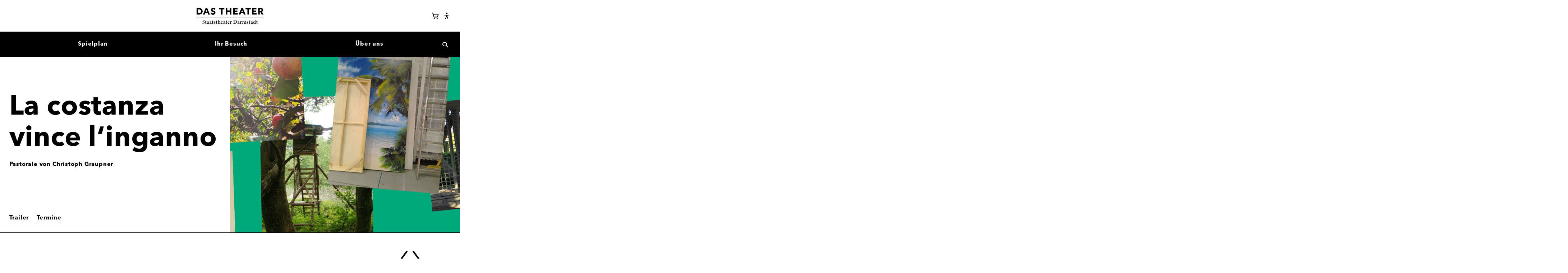

--- FILE ---
content_type: text/html; charset=UTF-8
request_url: https://www.staatstheater-darmstadt.de/veranstaltungen/la-costanza-vince-l-inganno.765/
body_size: 15009
content:
<!doctype html>
<html lang="de" class="no-js">
<head>
                    <meta charset="utf-8" />
        <meta http-equiv="X-UA-Compatible" content="IE=edge" />
        <meta name="robots" content="index, follow" />
        <meta name="viewport" content="width=device-width, initial-scale=1.0" />

        <title>La costanza vince l‘inganno
 | Staatstheater Darmstadt</title>        <script>(function(H){H.className=H.className.replace(/\bno-js\b/,'js')})(document.documentElement)</script>

                <script>
            (function() {
                "use strict";
                // Optimization for Repeat Views
                if (sessionStorage.fontsLoaded) {
                    document.documentElement.className += " fonts-loaded";
                    return;
                } else if ("fonts" in document) {
                    Promise.all([
                        document.fonts.load("600 1em AvenirNext"),
                        document.fonts.load("700 1em AvenirNext")
                    ]).then(function () {
                        document.documentElement.className += " fonts-loaded";
                        // Optimization for Repeat Views
                        sessionStorage.fontsLoaded = true;
                    });
                }
            })();
        </script>

        <script>
        window.YETT_WHITELIST = [
                        /staatstheater-darmstadt/,
                /matomo.webfactory.de/,
                /cdn.eye-able.com/,
                ];

        window.privacy = window.privacy || {};
    window.privacy.allowList = window.privacy.allowList || {};

            window.privacy.allowList["youtube-videos"] = [
                            new RegExp('(www\.)?youtube\.com', 'i'),
                            new RegExp('(www\.)?youtu\.be', 'i'),
                            new RegExp('(www\.)?youtube-nocookie\.com', 'i'),
                    ];
            window.privacy.allowList["sonstige-videos"] = [
                            new RegExp('vimeo\.com', 'i'),
                            new RegExp('(www\.)?facebook\.com', 'i'),
                    ];
            window.privacy.allowList["acast-podcasts"] = [
                            new RegExp('acast\.com', 'i'),
                    ];
            window.privacy.allowList["sonstige"] = [
                            new RegExp('(www\.)?(w\.)?soundcloud\.com', 'i'),
                            new RegExp('(www\.)?yumpu\.com', 'i'),
                            new RegExp('(www\.)?google\.com', 'i'),
                            new RegExp('(docs\.)?google\.com', 'i'),
                    ];
    </script>

                <script src="/assets-version-1767349392/bundles/webfactoryembed/dist/privacy-manager.js"></script><link rel="stylesheet" type="text/css" href="/assets-version-1767349392/css/screen.css" media="all" />
        <link rel="stylesheet" type="text/css" href="/assets-version-1767349392/css/print.css" media="print" />

                <style>
    /* ------------------------------ */
    /* Webfonts                       */
    /* ------------------------------ */

    /* Avenir Demi-Bold */
    @font-face {
        font-family: "AvenirNext";
        font-weight: 600;
        font-display: swap;
        src: url("/assets-version-1767349392/bundles/app/fonts/AvenirNextDemi/font.woff2") format("woff2");
        ascent-override: 97.8%;
        descent-override: 25%;
        line-gap-override: 0;
    }

    /* Avenir Bold */
    @font-face {
        font-family: "AvenirNext";
        font-weight: 700;
        font-display: swap;
        src: url("/assets-version-1767349392/bundles/app/fonts/AvenirNextBold/font.woff2") format("woff2");
        ascent-override: 97.8%;
        descent-override: 25%;
        line-gap-override: 0;
    }


    /* Minion Regular */
    @font-face {
        font-family: "Minion";
        font-weight: 400;
        font-display: swap;
        src: url("/assets-version-1767349392/bundles/app/fonts/MinionPro/minionpro-regular-webfont.woff2") format("woff2");
    }

    /* Minion Regular Italic */
    @font-face {
        font-family: "Minion";
        font-weight: 400;
        font-style: italic;
        font-display: swap;
        src: url("/assets-version-1767349392/bundles/app/fonts/MinionPro/minionpro-it-webfont.woff2") format("woff2");
    }

    /* Minion Bold */
    @font-face {
        font-family: "Minion";
        font-weight: 700;
        font-display: swap;
        src: url("/assets-version-1767349392/bundles/app/fonts/MinionPro/minionpro-bold-webfont.woff2") format("woff2");
    }
</style>
            <script src="/assets-version-1767349392/js/scripts.js" defer></script>
        <meta name="apple-mobile-web-app-capable" content="yes" />
        <meta name="generator" content="webfactory GmbH, Bonn - https://www.webfactory.de/"/>
        <meta name="Content-Language" content="de">
        <meta name="theme-color" content="#ffffff">

        <link rel="apple-touch-icon" sizes="180x180" href="/apple-touch-icon.png?v=qA3B3mdLq7">
        <link rel="icon" type="image/png" sizes="32x32" href="/favicon-32x32.png?v=qA3B3mdLq7">
        <link rel="icon" type="image/png" sizes="16x16" href="/favicon-16x16.png?v=qA3B3mdLq7">
        <link rel="manifest" href="/manifest.json?v=qA3B3mdLq7">
        <link rel="mask-icon" href="/safari-pinned-tab.svg?v=qA3B3mdLq7" color="#e3000b">
        <link rel="shortcut icon" href="/favicon.ico?v=qA3B3mdLq7">

            </head>

<body class="    produktion
 js-body">
    <div class="page">

                <header class="page__header page-header js-page-header">
            <div class="page-header-inner">
                <div class="page-header-inner__start">
                    



                                                                                                                            





<button         aria-controls="page-menu"                    aria-expanded="false"                    data-label-is-open="Hauptnavigation schließen"                    data-label-is-closed="Hauptnavigation öffnen"                                type="button"                                class="button button--has-icon button--icon-only button--transparent page-menu-toggle js-page-menu-toggle"            >
                                                <span aria-hidden="true" class="button__icon page-menu-toggle__open-icon">
                    <svg version="1.1" id="Ebene_1" xmlns="http://www.w3.org/2000/svg" x="0" y="0" viewBox="0 0 46 29" width="46" height="29"><path fill="currentColor" d="M0 12.2h46v4.6H0zM0 24.4h46V29H0zM0 0h46v4.6H0z"/></svg>

                </span>
                            <span aria-hidden="true" class="button__icon page-menu-toggle__close-icon">
                    <svg xmlns="http://www.w3.org/2000/svg" viewBox="0 0 42.4 41.2" width="15" height="15"><path fill="currentColor" d="m37.2 41.2-16-16-16 16L0 36l16-16L1.2 5.2 6.5 0l14.7 14.8L36 0l5.2 5.2L26.4 20l16 16z"/></svg>

                </span>
                                    <span class="button__label js-page-menu-toggle-label visually-hidden">Hauptnavigation öffnen</span>
    </button>
                </div>
                <div class="page-header-inner__center logo">
                    <a href="/" class="logo__link u-color-black">
                        <img class="logo__image" src="/assets-version-1767349392/bundles/app/img/logo.svg" width="350" height="83" alt="Staatstheater Darmstadt" />
                    </a>
                </div>
                <div class="page-header-inner__end">
                    



                                                                                                                            





<a         target="_blank"                    rel="noopener"                    style="--size: var(--step-0); --padding: var(--space-unit--fourth);"                                            href="#"                    class="button button--has-icon button--icon-only button--transparent webshop-login js-webshop-login"            >
                                                <span aria-hidden="true" class="button__icon js-button-icon-sign-in u-hidden">
                    <svg xmlns="http://www.w3.org/2000/svg" width="32" height="32" fill="currentColor" viewBox="0 0 256 256"><path d="M144.49,136.49l-40,40a12,12,0,0,1-17-17L107,140H24a12,12,0,0,1,0-24h83L87.51,96.49a12,12,0,0,1,17-17l40,40A12,12,0,0,1,144.49,136.49ZM192,28H136a12,12,0,0,0,0,24h52V204H136a12,12,0,0,0,0,24h56a20,20,0,0,0,20-20V48A20,20,0,0,0,192,28Z"></path></svg>

                </span>
                            <span aria-hidden="true" class="button__icon js-button-icon-user u-hidden">
                    <svg xmlns="http://www.w3.org/2000/svg" width="32" height="32" fill="currentColor" viewBox="0 0 256 256"><path d="M234.38,210a123.36,123.36,0,0,0-60.78-53.23,76,76,0,1,0-91.2,0A123.36,123.36,0,0,0,21.62,210a12,12,0,1,0,20.77,12c18.12-31.32,50.12-50,85.61-50s67.49,18.69,85.61,50a12,12,0,0,0,20.77-12ZM76,96a52,52,0,1,1,52,52A52.06,52.06,0,0,1,76,96Z"></path></svg>

                </span>
                                    <span class="button__label webshop-login__label visually-hidden">Webshop Login</span>
    </a>

                    



                                                                                                                            





<a         target="_blank"                    rel="noopener"                    style="--size: var(--step-0); --padding: var(--space-unit--fourth);"                                            href="https://webshop.staatstheater-darmstadt.de/de/warenkorb"                    class="button button--has-icon button--icon-only button--transparent warenkorb"            >
                                                            <span aria-hidden="true" class="button__icon">
                <svg xmlns="http://www.w3.org/2000/svg" width="32" height="32" fill="currentColor" viewBox="0 0 256 256"><path d="M100,216a20,20,0,1,1-20-20A20,20,0,0,1,100,216Zm84-20a20,20,0,1,0,20,20A20,20,0,0,0,184,196ZM235.47,75.53l-27.29,88.7A27.87,27.87,0,0,1,181.41,184H82.93A28.13,28.13,0,0,1,56,163.69L21.81,44H12a12,12,0,0,1,0-24H24.82A20.08,20.08,0,0,1,44.05,34.51L51.34,60H224a12,12,0,0,1,11.47,15.53ZM207.75,84H58.19l20.89,73.1a4,4,0,0,0,3.85,2.9h98.48a4,4,0,0,0,3.83-2.82Z"></path></svg>

            </span>
                        <span class="button__label  visually-hidden">Warenkorb</span>
    
                            <span class="warenkorb__itemcount js-warenkorb-itemcount" hidden>0</span>
                        </a>
                    



                                                                                                                            





<button         style="--size: var(--step-0); --padding: var(--space-unit--fourth)"                    id="eyeAble_customToolOpenerID"                    type="button"                                class="button button--has-icon button--icon-only button--transparent eye-able-assistant"            >
                                <span aria-hidden="true" class="button__icon">
                <svg xmlns="http://www.w3.org/2000/svg" viewBox="0 0 32 32"><path d="m26.18 11.28-7.63.68c-.28.02-.56.04-.84.04h-3.4c-.28 0-.57 0-.84-.04l-7.63-.68c-.8-.06-1.5.53-1.56 1.34-.06.8.53 1.5 1.34 1.56l6.16.56c.75.06 1.32.69 1.32 1.44v1.67c0 .45-.08.9-.26 1.32l-3.51 8.95c-.33.74 0 1.59.74 1.92s1.59 0 1.92-.74l3.36-8.15c.14-.36.56-.55.92-.41.19.07.33.21.4.39l3.36 8.15c.33.74 1.19 1.06 1.92.74s1.06-1.19.74-1.92l-3.51-8.95a3.78 3.78 0 0 1-.26-1.32v-1.67c0-.75.58-1.38 1.32-1.44l6.16-.56c.8-.06 1.39-.76 1.34-1.56s-.76-1.39-1.56-1.34ZM16 9.09a3.63 3.63 0 1 0 0-7.26 3.63 3.63 0 0 0 0 7.26Z"/></svg>

            </span>
            <span class="visually-hidden"><span lang="en">Eye-Able</span> Assistent</span>
                        </button>
                </div>
            </div>

            <div class="page-menu js-page-menu" id="page-menu">
                                    
                                            <nav aria-label="Hauptnavigation" class="main-nav page-menu__main-nav js-main-nav">
                    <ul   class="main-nav__list
    main-nav__list--0
    " role="list" style="--node-count: 3;"
        >
                                <li class="main-nav__item
    main-nav__item--0
    
    
    main-nav__item--has-visible-children
    ">
            <a  href="/spielplan/" class="main-nav__link
    main-nav__link--0
    "><span class="main-nav__text main-nav__text--0 ">Spielplan</span></a>                
                    </li>
    
                                <li class="main-nav__item
    main-nav__item--0
    
    
    main-nav__item--has-visible-children
    ">
            <a  href="/-ihrbesuch/" class="main-nav__link
    main-nav__link--0
    "><span class="main-nav__text main-nav__text--0 ">Ihr Besuch</span></a>                
                    </li>
    
                                <li class="main-nav__item
    main-nav__item--0
    
    
    main-nav__item--has-visible-children
    ">
            <a  href="/ueberuns/" class="main-nav__link
    main-nav__link--0
    "><span class="main-nav__text main-nav__text--0 ">Über uns</span></a>                
                    </li>
    
            </ul>
                </nav>
                        

                                



                                                                                                                            





<button         aria-controls="suche-widget"                    aria-expanded="false"                    data-label-is-open="Suche schließen"                    data-label-is-closed="Suche öffnen"                                type="button"                                class="button button--has-icon button--icon-only button--transparent suche-widget-toggle js-suche-widget-toggle"            >
                                                <span aria-hidden="true" class="button__icon suche-widget-toggle__open-icon">
                    <svg class="stb-svg-icon stb-svg-icon-search" width="15" height="15" xmlns="http://www.w3.org/2000/svg" viewBox="0 0 25 25" focusable="false" aria-hidden="true"><path fill="currentColor" d="M25 22.5L18.5 16c1.2-1.7 1.9-3.7 1.9-5.9C20.4 4.5 15.9 0 10.2 0 4.6 0 0 4.5 0 10.1s4.6 10.1 10.2 10.1c2.1 0 4.1-.7 5.8-1.8l6.6 6.5 2.4-2.4zM3 10.1C3 6.2 6.2 3 10.2 3s7.2 3.2 7.2 7.2-3.2 7.2-7.2 7.2S3 14.1 3 10.1"/></svg>
                </span>
                            <span aria-hidden="true" class="button__icon suche-widget-toggle__close-icon">
                    <svg xmlns="http://www.w3.org/2000/svg" viewBox="0 0 42.4 41.2" width="15" height="15"><path fill="currentColor" d="m37.2 41.2-16-16-16 16L0 36l16-16L1.2 5.2 6.5 0l14.7 14.8L36 0l5.2 5.2L26.4 20l16 16z"/></svg>

                </span>
                                    <span class="button__label js-suche-widget-label visually-hidden">Suche öffnen</span>
    </button>

<form name="suche" method="get" action="/suche/" class="page-menu__suche-widget suche-widget js-suche-widget" novalidate="novalidate">
        <label class="visually-hidden" for="suche-widget">Suche</label>
    <input type="text" id="suche-widget" name="suche[suchbegriff]" required="required" class="suche-widget__input js-suche-widget-input" placeholder="Suchen Sie nach Produktionen, Künstlern, etc." />
    
    



                                                                                                                            





<button         style="--size: 1.5em"                                type="submit"                                class="button button--has-icon button--icon-only button--transparent js-suche-widget-button"            >
                                <span aria-hidden="true" class="button__icon">
                <svg class="stb-svg-icon stb-svg-icon-search" width="15" height="15" xmlns="http://www.w3.org/2000/svg" viewBox="0 0 25 25" focusable="false" aria-hidden="true"><path fill="currentColor" d="M25 22.5L18.5 16c1.2-1.7 1.9-3.7 1.9-5.9C20.4 4.5 15.9 0 10.2 0 4.6 0 0 4.5 0 10.1s4.6 10.1 10.2 10.1c2.1 0 4.1-.7 5.8-1.8l6.6 6.5 2.4-2.4zM3 10.1C3 6.2 6.2 3 10.2 3s7.2 3.2 7.2 7.2-3.2 7.2-7.2 7.2S3 14.1 3 10.1"/></svg>
            </span>
                        <span class="button__label  visually-hidden">Los</span>
    </button>
</form>

            </div>
        </header>

                <main class="page__main page-main js-main">
                                    
                    <section class="hero hero--hat-bild" data-track-content="" data-content-name="Produktion-Detailseite Abschnitt" data-content-piece="hero">
        <div class="hero__text">
            <h1 class="hero__title">La costanza vince l‘inganno</h1>
                                        <p class="u-weight-bold">Pastorale von Christoph Graupner</p>
                    </div>
        <div class="hero__image-container">
            
                                        
                    
        
    
                                                    
    
    
    <picture>
        
                                
                            <source
                                            media="(orientation: landscape)"
                                                    data-sizes="auto"
    
                        data-srcset="https://thumbor-cache.webfactory.de/bUvlrVSYWpcK-kel35MdW9uoMgA=/320x0/filters:quality(60)/https%3A%2F%2Fwww.staatstheater-darmstadt.de%2Fdownloads%2Fde%2Fmedia%2F8986%2F2a30bfca1352c377b7d93061a6ba56a6%2FSTDA-LaConstanza-Web-Header.jpg 320w,https://thumbor-cache.webfactory.de/Axp5CjtAF8s0MM4ym3LnsXGh8V8=/992x0/filters:quality(80)/https%3A%2F%2Fwww.staatstheater-darmstadt.de%2Fdownloads%2Fde%2Fmedia%2F8986%2F2a30bfca1352c377b7d93061a6ba56a6%2FSTDA-LaConstanza-Web-Header.jpg 992w,https://thumbor-cache.webfactory.de/NPHMGeMJOGI2N4Ux_VbdXqQDBBI=/1200x0/filters:quality(80)/https%3A%2F%2Fwww.staatstheater-darmstadt.de%2Fdownloads%2Fde%2Fmedia%2F8986%2F2a30bfca1352c377b7d93061a6ba56a6%2FSTDA-LaConstanza-Web-Header.jpg 1200w,https://thumbor-cache.webfactory.de/rG5xo3qnJySMQ5gHlJSuncw1UmE=/1600x0/filters:quality(80)/https%3A%2F%2Fwww.staatstheater-darmstadt.de%2Fdownloads%2Fde%2Fmedia%2F8986%2F2a30bfca1352c377b7d93061a6ba56a6%2FSTDA-LaConstanza-Web-Header.jpg 1600w"

                />
                                            
                            <source
                                            media="(orientation: portrait) and (max-width: 479px)"
                                                    data-sizes="auto"
    
                        data-srcset="https://thumbor-cache.webfactory.de/bUvlrVSYWpcK-kel35MdW9uoMgA=/320x0/filters:quality(60)/https%3A%2F%2Fwww.staatstheater-darmstadt.de%2Fdownloads%2Fde%2Fmedia%2F8986%2F2a30bfca1352c377b7d93061a6ba56a6%2FSTDA-LaConstanza-Web-Header.jpg 320w,https://thumbor-cache.webfactory.de/RN0sijahYRyjnL6Ra6-egw5v22o=/480x0/filters:quality(60)/https%3A%2F%2Fwww.staatstheater-darmstadt.de%2Fdownloads%2Fde%2Fmedia%2F8986%2F2a30bfca1352c377b7d93061a6ba56a6%2FSTDA-LaConstanza-Web-Header.jpg 480w"

                />
                                            
                            <source
                                            media="(orientation: portrait) and (min-width: 480px)"
                                                    data-sizes="auto"
    
                        data-srcset="https://thumbor-cache.webfactory.de/JqzdryzOVHQ5MqgNVBOZEovJMcc=/768x0/filters:quality(80)/https%3A%2F%2Fwww.staatstheater-darmstadt.de%2Fdownloads%2Fde%2Fmedia%2F8986%2F2a30bfca1352c377b7d93061a6ba56a6%2FSTDA-LaConstanza-Web-Header.jpg 786w,https://thumbor-cache.webfactory.de/Axp5CjtAF8s0MM4ym3LnsXGh8V8=/992x0/filters:quality(80)/https%3A%2F%2Fwww.staatstheater-darmstadt.de%2Fdownloads%2Fde%2Fmedia%2F8986%2F2a30bfca1352c377b7d93061a6ba56a6%2FSTDA-LaConstanza-Web-Header.jpg 992w"

                />
                    
                            <img
                                    src="https://thumbor-cache.webfactory.de/5iAe1WJUKvLEOhGGbgWPGD2ux2g=/150x0/filters:strip_icc():blur(20):quality(10)/https%3A%2F%2Fwww.staatstheater-darmstadt.de%2Fdownloads%2Fde%2Fmedia%2F8986%2F2a30bfca1352c377b7d93061a6ba56a6%2FSTDA-LaConstanza-Web-Header.jpg"
                                class="lazyload hero__image"
                alt=""
                                                            />
            </picture>


                    </div>
        <nav class="hero__nav">
            <ul class="o-list u-flex u-fw-wrap">
                                                                                                                                                                    <li class="u-mr--unit">
                                    <a class="hero__nav-link" href="#section-title-trailer">
                                        Trailer
                                    </a>
                                </li>
                                                                                                                                                                                                                                                                                                                                                                                                                                                                                                                                                                <li class="u-mr--unit">
                                    <a class="hero__nav-link" href="#section-title-termine">
                                        Termine
                                    </a>
                                </li>
                                                                                                                                                                                                                                                                                                                                                                                                                                                                                                                </ul>
        </nav>
    </section>
                

<section id="main-content" class="page-main__content main-content">
    <div class="container" >
                
                                                <section aria-labelledby="section-title-pressestimmen" data-track-content="" data-content-name="Produktion-Detailseite Abschnitt" data-content-piece="pressestimmen">
                                                    <h2 id="section-title-pressestimmen" class="visually-hidden">Pressestimmen</h2>
                                                <div class="container-bleed-right u-mt--double pressestimmen">
                                                                         
    
    
                
    
    <div class="std-lane js-std-lane std-lane--hide-scrollbar" role="region" aria-roledescription="Karussell" aria-label=&quot;Pressestimmen-Galerie&quot; style="--slider-space: var(--space-unit--double); "><div class="container-max-page-width u-pr--unit@sm u-pr--double@page-max-width">
                                <div class=" std-lane__title-and-controls u-hidden u-flex@sm">
                        
                        <div class="std-lane__controls js-std-lane__controls" role="group" aria-label="Karussellsteuerung">
                



                                                                                                                            





<button         aria-controls="pressestimmen"                    data-direction="prev"                    style="color: inherit; --padding: var(--space-unit--fourth); --size-x: var(--space-unit); --size-y: var(--space-unit--double);"                                type="button"                                class="button button--has-icon button--icon-only button--transparent hidden-no-js"            >
                                <span aria-hidden="true" class="button__icon">
                <svg class="stb-svg-icon stb-svg-icon-prev" xmlns="http://www.w3.org/2000/svg" viewBox="0 0 22 50" width="22" height="50"><path fill="currentColor" d="M20.4.4l.8.6c.4.3.7.8.8 1.3v.3c0 .4-.1.8-.4 1.1 0 0-14.4 19.2-15.9 21.3 1.5 2.1 15.9 21.3 15.9 21.3.2.3.4.7.4 1.1v.3c-.1.5-.4 1-.8 1.3l-.8.6c-.4.3-.8.4-1.2.4-.6 0-1.2-.3-1.6-.8L.8 26.7l-.4-.6c-.3-.3-.4-.7-.4-1.1s.1-.8.4-1.2l.4-.6L17.6.8c.4-.5 1-.8 1.6-.8.4 0 .8.1 1.2.4"/></svg>
            </span>
                        <span class="button__label  visually-hidden">zurück</span>
    </button>
                



                                                                                                                            





<button         aria-controls="pressestimmen"                    data-direction="next"                    style="color: inherit; --padding: var(--space-unit--fourth); --size-x: var(--space-unit); --size-y: var(--space-unit--double);"                                type="button"                                class="button button--has-icon button--icon-only button--transparent hidden-no-js"            >
                                <span aria-hidden="true" class="button__icon">
                <svg class="stb-svg-icon stb-svg-icon-next" xmlns="http://www.w3.org/2000/svg" viewBox="0 0 22 50" width="22" height="50"><path fill="currentColor" d="M1.6 49.6L.8 49c-.4-.3-.7-.8-.8-1.3v-.3c0-.4.1-.8.4-1.1 0 0 14.4-19.2 15.9-21.3C14.7 22.9.4 3.7.4 3.7.1 3.3 0 2.9 0 2.5v-.3c.1-.5.4-1 .8-1.3l.8-.6C2 .1 2.4 0 2.8 0c.6 0 1.2.3 1.6.8l16.8 22.5.4.6c.3.3.4.7.4 1.2s-.1.8-.4 1.2l-.4.6L4.4 49.2c-.4.5-1 .8-1.6.8-.4 0-.8-.1-1.2-.4"/></svg>
            </span>
                        <span class="button__label  visually-hidden">vor</span>
    </button>
            </div></div>
            </div><div class="container--bleed-right-capped">
            <ul id="pressestimmen" role="list" tabindex="0" class="std-lane__track js-std-lane__track u-mt--oneAndHalf">
                <li aria-roledescription="Folie" style="--slider-item-width: clamp(280px, 36vw, 460px);">
                                                <figure class="pressestimme">
    <span class="pressestimme__guillemet-open" aria-hidden="true">&ldquo;</span>
    <blockquote class="pressestimme__quote">Die Stimmen klingen fein im Freien, angesichts einer ebenso feinen Musik ist das perfekt. Es ist ohnehin perfekt, dieses feudalistisch frech herbeizitierte Arkadien für alle.</blockquote>
    <figcaption class="pressestimme__origin">
        <cite>Frankfurter Rundschau</cite>
    </figcaption>
</figure>
        
                            </li><li aria-roledescription="Folie" style="--slider-item-width: clamp(280px, 36vw, 460px);">
                                                <figure class="pressestimme">
    <span class="pressestimme__guillemet-open" aria-hidden="true">&ldquo;</span>
    <blockquote class="pressestimme__quote">Das Staatsorchester brachte diese Musik zum Atmen (..) und schuf ein Stück irdischen Himmels.</blockquote>
    <figcaption class="pressestimme__origin">
        <cite>Frankfurter Allgemeine Zeitung</cite>
    </figcaption>
</figure>
        
                            </li><li aria-roledescription="Folie" style="--slider-item-width: clamp(280px, 36vw, 460px);">
                                                <figure class="pressestimme">
    <span class="pressestimme__guillemet-open" aria-hidden="true">&ldquo;</span>
    <blockquote class="pressestimme__quote">Ein Abend für die Freunde schöner Stimmen!</blockquote>
    <figcaption class="pressestimme__origin">
        <cite>Darmstädter Echo</cite>
    </figcaption>
</figure>
        
                            </li>
            </ul>
        </div>
    </div>
</div>
                    </section>
                                                                <section aria-labelledby="section-title-trailer" data-track-content="" data-content-name="Produktion-Detailseite Abschnitt" data-content-piece="trailer">
                                                    <h2 id="section-title-trailer" class="visually-hidden">Trailer</h2>
                                                

<div class="u-mt--double u-relative">
                        
                        
        <img
                        data-sizes="auto"
    
                data-srcset="https://thumbor-cache.webfactory.de/AUlDeZ0MRWx36WkJy8yLFd8TdzM=/320x0/filters:quality(60)/https%3A%2F%2Fwww.staatstheater-darmstadt.de%2F_embed%2Fplaceholder-image%2F118%2Fmqdefault.jpg 320w,https://thumbor-cache.webfactory.de/IFHPpzK8bM9OJKfgMf7G_RBv-DI=/600x0/filters:quality(80)/https%3A%2F%2Fwww.staatstheater-darmstadt.de%2F_embed%2Fplaceholder-image%2F118%2Fmqdefault.jpg 600w,https://thumbor-cache.webfactory.de/IZQvDweaZtMa8tr0Dn9uIKL0PWo=/768x0/filters:quality(80)/https%3A%2F%2Fwww.staatstheater-darmstadt.de%2F_embed%2Fplaceholder-image%2F118%2Fmqdefault.jpg 768w,https://thumbor-cache.webfactory.de/uGgmqGikIWlYh0Xa7NDaz77QYyM=/992x0/filters:quality(80)/https%3A%2F%2Fwww.staatstheater-darmstadt.de%2F_embed%2Fplaceholder-image%2F118%2Fmqdefault.jpg 992w,https://thumbor-cache.webfactory.de/7goRZeDxjvWnydlrrJRA-KVfkcA=/1200x0/filters:quality(80)/https%3A%2F%2Fwww.staatstheater-darmstadt.de%2F_embed%2Fplaceholder-image%2F118%2Fmqdefault.jpg 1200w"

                            src="https://thumbor-cache.webfactory.de/JfW3ZOuATrvwWXOSYnU77wl9kQ4=/150x0/filters:strip_icc():blur(20):quality(10)/https%3A%2F%2Fwww.staatstheater-darmstadt.de%2F_embed%2Fplaceholder-image%2F118%2Fmqdefault.jpg"
                        class="lazyload wf-embed__poster-image"
            alt=""
                                            />

        <noscript>
            <img
                src="https://thumbor-cache.webfactory.de/AUlDeZ0MRWx36WkJy8yLFd8TdzM=/320x0/filters:quality(60)/https%3A%2F%2Fwww.staatstheater-darmstadt.de%2F_embed%2Fplaceholder-image%2F118%2Fmqdefault.jpg"
                class="wf-embed__poster-image"
                alt=""
                                                            />
        </noscript>
    
    
    



                                                                                                                            





<a         style="z-index: 1; top: 50%; left: 50%; transform: translate(-50%,-50%)"                                            href="#trailer-118"                    class="button button--has-icon button--primary button--icon-trailing js-modaal-video u-absolute"            >
                <span class="button__label">Trailer abspielen</span>
                                <span aria-hidden="true" class="button__icon">
                <svg xmlns="http://www.w3.org/2000/svg" viewBox="0 0 42 42" width="24.5" height="24.5" xml:space="preserve"><path d="m30.6 21.1-15.1 9.5V11.7z"/><path d="M21 42C9.4 42 0 32.6 0 21S9.4 0 21 0s21 9.4 21 21-9.4 21-21 21zm0-40.5C10.2 1.5 1.5 10.2 1.5 21S10.2 40.5 21 40.5 40.5 31.8 40.5 21 31.8 1.5 21 1.5z"/></svg>

            </span>
            </a>

    <div id="trailer-118" class="u-hidden">
        

<div class="wf-embed js-embed" data-privacy-category="youtube-videos" data-embed="&lt;iframe src=&quot;https://www.youtube.com/embed/NEa9n6u2Cpo&quot; allow=&quot;accelerometer; autoplay; clipboard-write; encrypted-media; gyroscope; picture-in-picture&quot;&gt;&lt;/iframe&gt;">
    <div class="wf-embed__inner-container js-embed-container">
                                                                
                        
        <img
                        data-sizes="auto"
    
                data-srcset="https://thumbor-cache.webfactory.de/AUlDeZ0MRWx36WkJy8yLFd8TdzM=/320x0/filters:quality(60)/https%3A%2F%2Fwww.staatstheater-darmstadt.de%2F_embed%2Fplaceholder-image%2F118%2Fmqdefault.jpg 320w,https://thumbor-cache.webfactory.de/IFHPpzK8bM9OJKfgMf7G_RBv-DI=/600x0/filters:quality(80)/https%3A%2F%2Fwww.staatstheater-darmstadt.de%2F_embed%2Fplaceholder-image%2F118%2Fmqdefault.jpg 600w,https://thumbor-cache.webfactory.de/IZQvDweaZtMa8tr0Dn9uIKL0PWo=/768x0/filters:quality(80)/https%3A%2F%2Fwww.staatstheater-darmstadt.de%2F_embed%2Fplaceholder-image%2F118%2Fmqdefault.jpg 768w,https://thumbor-cache.webfactory.de/uGgmqGikIWlYh0Xa7NDaz77QYyM=/992x0/filters:quality(80)/https%3A%2F%2Fwww.staatstheater-darmstadt.de%2F_embed%2Fplaceholder-image%2F118%2Fmqdefault.jpg 992w,https://thumbor-cache.webfactory.de/7goRZeDxjvWnydlrrJRA-KVfkcA=/1200x0/filters:quality(80)/https%3A%2F%2Fwww.staatstheater-darmstadt.de%2F_embed%2Fplaceholder-image%2F118%2Fmqdefault.jpg 1200w"

                            src="https://thumbor-cache.webfactory.de/JfW3ZOuATrvwWXOSYnU77wl9kQ4=/150x0/filters:strip_icc():blur(20):quality(10)/https%3A%2F%2Fwww.staatstheater-darmstadt.de%2F_embed%2Fplaceholder-image%2F118%2Fmqdefault.jpg"
                        class="lazyload wf-embed__poster-image"
            alt=""
                                            />

        <noscript>
            <img
                src="https://thumbor-cache.webfactory.de/AUlDeZ0MRWx36WkJy8yLFd8TdzM=/320x0/filters:quality(60)/https%3A%2F%2Fwww.staatstheater-darmstadt.de%2F_embed%2Fplaceholder-image%2F118%2Fmqdefault.jpg"
                class="wf-embed__poster-image"
                alt=""
                                                            />
        </noscript>
    
                    
                    <div class="wf-embed__placeholder-wrapper">
                        <div class="wf-embed__content-title-wrapper">
            <div class="wf-embed__content-title u-weight-bold">Trailer zu &quot;La costanza vince l‘inganno&quot;</div>
        </div>
                                        <div class="wf-embed__explanation">
                                                    <p class="wf-embed__explanation-heading">Externer Inhalt</p>
                                                                                    <p class="u-family-copy">Zum Schutz Ihrer Privatsphäre laden wir den externen Inhalt "<a href="https://www.youtube.com/embed/NEa9n6u2Cpo">Trailer zu &quot;La costanza vince l‘inganno&quot;</a>" nicht automatisch.</p>
                                    <button class="wf-embed__consent-button js-consent-button button button--secondary" type="button">
            Externen Inhalt laden
        </button>
                                    <div>
            <input id="118-always-trust-this-category" class="js-always-activate-category" type="checkbox" name="youtube-videos"  value="1" />
            <label for="118-always-trust-this-category" class="u-size-300 u-inline-block">Youtube-Videos immer sofort laden</label>
        </div>
                                    <p class="u-family-copy wf-embed__explanation-smallprint">Wenn Sie externe Inhalte laden, können personenbezogene Daten an den jeweiligen Drittanbieter übertragen werden.</p>
                        </div>
                            </div>
            </div>
</div>
    </div>
</div>
                    </section>
                                                                <section aria-labelledby="section-title-infos" data-track-content="" data-content-name="Produktion-Detailseite Abschnitt" data-content-piece="infos">
                                                    <h2 id="section-title-infos" class="visually-hidden">Informationen</h2>
                                                <div class="u-mt--quadruple u-container--maxTextWidth">

            <div class="wysiwyg">
            <p>Das Spiel der Geschlechter um wahre Liebe, Anerkennung und Aufmerksamkeit führt die Regententochter Atalanta dazu sich als Schäferin Cloris auszugeben. Der dazugehörige Prinz Meleagro will Liebe ebenso "wahr" entdecken und meint diese Zuneigung als Schäfer Tirsis erleben zu können. Für allerlei Verwirrungen sorgt die Nymphe Silvia, die durch die enttäusche Liebe zu Tirsis mit Intrigen und allerlei Lügen die ganze Geschichte zum Blühen erbringt.</p><hr/><div class="reihe reihe--33-66"><div class="js-reihe__inhalt-eins"><p><a href="https://porzellanmuseum-darmstadt.de/aktuell/" target="_blank" rel="noopener"><img alt="" src="https://thumbor-cache.webfactory.de/4QYwlUAStjCeB9JEPLuB9IrO9sI=/300x0/filters:quality(80)/https%3A%2F%2Fwww.staatstheater-darmstadt.de%2Fdownloads%2Fde%2Fmedia%2F11283%2Fa184674ed93cc2ca89cdcf55064f1ae5%2Flogo_500px.png" width="300"/></a></p></div><div class="js-reihe__inhalt-zwei"><p><strong>Angebot: </strong>Mit einem "Costanza"-Ticket erhalten Sie in der Großherzoglich-Hessischen Porzellansammlung Darmstadt im Prinz-Georg-Palais ermäßigten Eintritt (4 EUR statt 6 EUR) in die Sonderausstellung „Tierisch gut! Treue Freunde und wilde Biester in Porzellan“. (Fr - So, 10 - 17 Uhr / an den Aufführungstagen: 10 - 18.30 Uhr). Vielen Dank für dieses Angebot!</p></div></div><hr/><p><small class="u-font-size-small"><strong>Wir danken für die Möglichkeit dieses Gastspiels herzlich dem Team der Staatlichen Schlösser und Gärten Hessen, </strong>insbesondere Frau Worms, Frau Kiraly, Herrn Jagenteufl und Herrn Dietrich, sowie der <strong>Christoph-Graupner-Gesellschaft</strong> Darmstadt, insbesondere Frau Prof. Dr. Kramer.</small></p><p><a href="https://www.schloesser-hessen.de/de/" target="_blank" rel="noopener"><img alt="" src="https://thumbor-cache.webfactory.de/U1pVlXmxhVGXZoD-NugxSZRDcIk=/150x0/filters:quality(80)/https%3A%2F%2Fwww.staatstheater-darmstadt.de%2Fdownloads%2Fde%2Fmedia%2F10567%2F2e39bcf0b0d5e8dc2e5f08addba74726%2FSSGH_Logo_GROSS_SW.png" width="150"/></a></p>
        </div>
    
            <div class="u-mt--triple">
            



                                                                





<a                                 href="/downloads/de/produktion/765/programmbuch/1b50fb59bbfb006c8f0696df529fd891/210616_PH_La-Constanza_web.pdf"                    class="button button--has-icon button--secondary"            >
                                <span aria-hidden="true" class="button__icon">
                <svg xmlns="http://www.w3.org/2000/svg" viewBox="0 0 42.1 45" width="21" height="22"><path fill="currentColor" d="M21.6 45h-1.1L0 24.5 3.5 21l15 15.1V0h5.1v36.1L38.7 21l3.4 3.5z"/></svg>

            </span>
                        <span class="button__label">Programmheft Download</span>
    </a>
        </div>
    </div>
                    </section>
                                                                <section aria-labelledby="section-title-galerie" class="u-mt--quadruple" data-track-content="" data-content-name="Produktion-Detailseite Abschnitt" data-content-piece="galerie">
                                                    <h2 id="section-title-galerie" class="visually-hidden">Galerie</h2>
                                                
                                                                                                                                                                                                                                                                                                                        
<div class="full-bleed">
    <div class="container-bleed-right">
         
    
    
                
    
    <div class="std-lane js-std-lane std-lane--hide-scrollbar" role="region" aria-roledescription="Karussell" aria-label=&quot;Mediengalerie&quot; style="--slider-space: var(--space-unit--threefourths); "><div class="container-max-page-width u-pr--unit@sm u-pr--double@page-max-width">
                                <div class=" std-lane__title-and-controls u-hidden u-flex@sm">
                        
                        <div class="std-lane__controls js-std-lane__controls" role="group" aria-label="Karussellsteuerung">
                



                                                                                                                            





<button         aria-controls="765-mediengalerie"                    data-direction="prev"                    style="color: inherit; --padding: var(--space-unit--fourth); --size-x: var(--space-unit); --size-y: var(--space-unit--double);"                                type="button"                                class="button button--has-icon button--icon-only button--transparent hidden-no-js"            >
                                <span aria-hidden="true" class="button__icon">
                <svg class="stb-svg-icon stb-svg-icon-prev" xmlns="http://www.w3.org/2000/svg" viewBox="0 0 22 50" width="22" height="50"><path fill="currentColor" d="M20.4.4l.8.6c.4.3.7.8.8 1.3v.3c0 .4-.1.8-.4 1.1 0 0-14.4 19.2-15.9 21.3 1.5 2.1 15.9 21.3 15.9 21.3.2.3.4.7.4 1.1v.3c-.1.5-.4 1-.8 1.3l-.8.6c-.4.3-.8.4-1.2.4-.6 0-1.2-.3-1.6-.8L.8 26.7l-.4-.6c-.3-.3-.4-.7-.4-1.1s.1-.8.4-1.2l.4-.6L17.6.8c.4-.5 1-.8 1.6-.8.4 0 .8.1 1.2.4"/></svg>
            </span>
                        <span class="button__label  visually-hidden">zurück</span>
    </button>
                



                                                                                                                            





<button         aria-controls="765-mediengalerie"                    data-direction="next"                    style="color: inherit; --padding: var(--space-unit--fourth); --size-x: var(--space-unit); --size-y: var(--space-unit--double);"                                type="button"                                class="button button--has-icon button--icon-only button--transparent hidden-no-js"            >
                                <span aria-hidden="true" class="button__icon">
                <svg class="stb-svg-icon stb-svg-icon-next" xmlns="http://www.w3.org/2000/svg" viewBox="0 0 22 50" width="22" height="50"><path fill="currentColor" d="M1.6 49.6L.8 49c-.4-.3-.7-.8-.8-1.3v-.3c0-.4.1-.8.4-1.1 0 0 14.4-19.2 15.9-21.3C14.7 22.9.4 3.7.4 3.7.1 3.3 0 2.9 0 2.5v-.3c.1-.5.4-1 .8-1.3l.8-.6C2 .1 2.4 0 2.8 0c.6 0 1.2.3 1.6.8l16.8 22.5.4.6c.3.3.4.7.4 1.2s-.1.8-.4 1.2l-.4.6L4.4 49.2c-.4.5-1 .8-1.6.8-.4 0-.8-.1-1.2-.4"/></svg>
            </span>
                        <span class="button__label  visually-hidden">vor</span>
    </button>
            </div></div>
            </div><div class="container--bleed-right-capped">
            <ul id="765-mediengalerie" role="list" tabindex="0" class="std-lane__track js-std-lane__track u-mt--oneAndHalf">
                <li aria-roledescription="Folie" style="--slider-item-width: clamp(280px, 28vw, 440px);">
                                                <button data-modaal-content-source="https://thumbor-cache.webfactory.de/UlpIHsDGzxV5nN9PqiumTpXzXtI=/992x0/filters:quality(80)/https%3A%2F%2Fwww.staatstheater-darmstadt.de%2Fdownloads%2Fde%2Fmedia%2F9056%2Fc8d07a2b6c3104a0e08be5fd88545e89%2F1580NH_COSTANZA_0621.jpg" class="button-unstyled u-width-full js-modaal-img" rel="gallery">
                    
    
                
                        
        <img
                        data-sizes="auto"
    
                data-srcset="https://thumbor-cache.webfactory.de/lrmKcXBQXNjiLYseYQKmxkz80Us=/320x0/filters:quality(60)/https%3A%2F%2Fwww.staatstheater-darmstadt.de%2Fdownloads%2Fde%2Fmedia%2F9056%2Fc8d07a2b6c3104a0e08be5fd88545e89%2F1580NH_COSTANZA_0621.jpg 320w,https://thumbor-cache.webfactory.de/l3BdcnG-n02jO2bsRKLJecw3wQU=/600x0/filters:quality(80)/https%3A%2F%2Fwww.staatstheater-darmstadt.de%2Fdownloads%2Fde%2Fmedia%2F9056%2Fc8d07a2b6c3104a0e08be5fd88545e89%2F1580NH_COSTANZA_0621.jpg 600w"

                            src="https://thumbor-cache.webfactory.de/jla44-M0DtoQYweDj8PWovAi9XI=/150x0/filters:strip_icc():blur(20):quality(10)/https%3A%2F%2Fwww.staatstheater-darmstadt.de%2Fdownloads%2Fde%2Fmedia%2F9056%2Fc8d07a2b6c3104a0e08be5fd88545e89%2F1580NH_COSTANZA_0621.jpg"
                        class="lazyload image-carousel__image u-aspect-ratio-square"
            alt=""
                                            />

        <noscript>
            <img
                src="https://thumbor-cache.webfactory.de/lrmKcXBQXNjiLYseYQKmxkz80Us=/320x0/filters:quality(60)/https%3A%2F%2Fwww.staatstheater-darmstadt.de%2Fdownloads%2Fde%2Fmedia%2F9056%2Fc8d07a2b6c3104a0e08be5fd88545e89%2F1580NH_COSTANZA_0621.jpg"
                class="image-carousel__image u-aspect-ratio-square"
                alt=""
                                                            />
        </noscript>
    

                <span class="visually-hidden">Bild in Großansicht öffnen</span>
            </button>
        
                            </li><li aria-roledescription="Folie" style="--slider-item-width: clamp(280px, 28vw, 440px);">
                                                <button data-modaal-content-source="https://thumbor-cache.webfactory.de/XTEocd3CMrUa_NRWk2BoVBvHg5o=/992x0/filters:quality(80)/https%3A%2F%2Fwww.staatstheater-darmstadt.de%2Fdownloads%2Fde%2Fmedia%2F9053%2F1340ff89cbf41a025a6788c9e710443a%2F1035NH_COSTANZA_0621.jpg" class="button-unstyled u-width-full js-modaal-img" rel="gallery">
                    
    
                
                        
        <img
                        data-sizes="auto"
    
                data-srcset="https://thumbor-cache.webfactory.de/fkrYJab8NJpKLW2GxUMZzzZU4I0=/320x0/filters:quality(60)/https%3A%2F%2Fwww.staatstheater-darmstadt.de%2Fdownloads%2Fde%2Fmedia%2F9053%2F1340ff89cbf41a025a6788c9e710443a%2F1035NH_COSTANZA_0621.jpg 320w,https://thumbor-cache.webfactory.de/bbEh9t0MJquKIiWL6ZSP3lplSqA=/600x0/filters:quality(80)/https%3A%2F%2Fwww.staatstheater-darmstadt.de%2Fdownloads%2Fde%2Fmedia%2F9053%2F1340ff89cbf41a025a6788c9e710443a%2F1035NH_COSTANZA_0621.jpg 600w"

                            src="https://thumbor-cache.webfactory.de/PWHC7duVH5KRJUbky8gDLPV8Ybs=/150x0/filters:strip_icc():blur(20):quality(10)/https%3A%2F%2Fwww.staatstheater-darmstadt.de%2Fdownloads%2Fde%2Fmedia%2F9053%2F1340ff89cbf41a025a6788c9e710443a%2F1035NH_COSTANZA_0621.jpg"
                        class="lazyload image-carousel__image u-aspect-ratio-square"
            alt=""
                                            />

        <noscript>
            <img
                src="https://thumbor-cache.webfactory.de/fkrYJab8NJpKLW2GxUMZzzZU4I0=/320x0/filters:quality(60)/https%3A%2F%2Fwww.staatstheater-darmstadt.de%2Fdownloads%2Fde%2Fmedia%2F9053%2F1340ff89cbf41a025a6788c9e710443a%2F1035NH_COSTANZA_0621.jpg"
                class="image-carousel__image u-aspect-ratio-square"
                alt=""
                                                            />
        </noscript>
    

                <span class="visually-hidden">Bild in Großansicht öffnen</span>
            </button>
        
                            </li><li aria-roledescription="Folie" style="--slider-item-width: clamp(280px, 28vw, 440px);">
                                                <button data-modaal-content-source="https://thumbor-cache.webfactory.de/Nc8dw5bJnJJrGYPSOdRmGDs2RpQ=/992x0/filters:quality(80)/https%3A%2F%2Fwww.staatstheater-darmstadt.de%2Fdownloads%2Fde%2Fmedia%2F9060%2F197ba79161d06339ec7138ea04b51220%2F0322NH_COSTANZA_0621.jpg" class="button-unstyled u-width-full js-modaal-img" rel="gallery">
                    
    
                
                        
        <img
                        data-sizes="auto"
    
                data-srcset="https://thumbor-cache.webfactory.de/zvsYLuXHWCQEXQZFTEyfbw0Neq8=/320x0/filters:quality(60)/https%3A%2F%2Fwww.staatstheater-darmstadt.de%2Fdownloads%2Fde%2Fmedia%2F9060%2F197ba79161d06339ec7138ea04b51220%2F0322NH_COSTANZA_0621.jpg 320w,https://thumbor-cache.webfactory.de/-CbBjKSbewOnhIRXWbIasvmzp18=/600x0/filters:quality(80)/https%3A%2F%2Fwww.staatstheater-darmstadt.de%2Fdownloads%2Fde%2Fmedia%2F9060%2F197ba79161d06339ec7138ea04b51220%2F0322NH_COSTANZA_0621.jpg 600w"

                            src="https://thumbor-cache.webfactory.de/RPlQbdCKTr6b9Q9MaXI62bPjbME=/150x0/filters:strip_icc():blur(20):quality(10)/https%3A%2F%2Fwww.staatstheater-darmstadt.de%2Fdownloads%2Fde%2Fmedia%2F9060%2F197ba79161d06339ec7138ea04b51220%2F0322NH_COSTANZA_0621.jpg"
                        class="lazyload image-carousel__image u-aspect-ratio-square"
            alt=""
                                            />

        <noscript>
            <img
                src="https://thumbor-cache.webfactory.de/zvsYLuXHWCQEXQZFTEyfbw0Neq8=/320x0/filters:quality(60)/https%3A%2F%2Fwww.staatstheater-darmstadt.de%2Fdownloads%2Fde%2Fmedia%2F9060%2F197ba79161d06339ec7138ea04b51220%2F0322NH_COSTANZA_0621.jpg"
                class="image-carousel__image u-aspect-ratio-square"
                alt=""
                                                            />
        </noscript>
    

                <span class="visually-hidden">Bild in Großansicht öffnen</span>
            </button>
        
                            </li><li aria-roledescription="Folie" style="--slider-item-width: clamp(280px, 28vw, 440px);">
                                                <button data-modaal-content-source="https://thumbor-cache.webfactory.de/8-9fqCBM1rHmR5DQrCh8YOrGdfI=/992x0/filters:quality(80)/https%3A%2F%2Fwww.staatstheater-darmstadt.de%2Fdownloads%2Fde%2Fmedia%2F9061%2Ffe8ac1379e37c9f5c71528a6b2f836c1%2F1244NH_COSTANZA_0621.jpg" class="button-unstyled u-width-full js-modaal-img" rel="gallery">
                    
    
                
                        
        <img
                        data-sizes="auto"
    
                data-srcset="https://thumbor-cache.webfactory.de/PxajZQeY6xsJUInF29x1-qzzR2M=/320x0/filters:quality(60)/https%3A%2F%2Fwww.staatstheater-darmstadt.de%2Fdownloads%2Fde%2Fmedia%2F9061%2Ffe8ac1379e37c9f5c71528a6b2f836c1%2F1244NH_COSTANZA_0621.jpg 320w,https://thumbor-cache.webfactory.de/hVSCelbaCfSbxggfftyAOExtnA0=/600x0/filters:quality(80)/https%3A%2F%2Fwww.staatstheater-darmstadt.de%2Fdownloads%2Fde%2Fmedia%2F9061%2Ffe8ac1379e37c9f5c71528a6b2f836c1%2F1244NH_COSTANZA_0621.jpg 600w"

                            src="https://thumbor-cache.webfactory.de/hgmrxYXHCoUMr6klZNUb5pCNT78=/150x0/filters:strip_icc():blur(20):quality(10)/https%3A%2F%2Fwww.staatstheater-darmstadt.de%2Fdownloads%2Fde%2Fmedia%2F9061%2Ffe8ac1379e37c9f5c71528a6b2f836c1%2F1244NH_COSTANZA_0621.jpg"
                        class="lazyload image-carousel__image u-aspect-ratio-square"
            alt=""
                                            />

        <noscript>
            <img
                src="https://thumbor-cache.webfactory.de/PxajZQeY6xsJUInF29x1-qzzR2M=/320x0/filters:quality(60)/https%3A%2F%2Fwww.staatstheater-darmstadt.de%2Fdownloads%2Fde%2Fmedia%2F9061%2Ffe8ac1379e37c9f5c71528a6b2f836c1%2F1244NH_COSTANZA_0621.jpg"
                class="image-carousel__image u-aspect-ratio-square"
                alt=""
                                                            />
        </noscript>
    

                <span class="visually-hidden">Bild in Großansicht öffnen</span>
            </button>
        
                            </li><li aria-roledescription="Folie" style="--slider-item-width: clamp(280px, 28vw, 440px);">
                                                <button data-modaal-content-source="https://thumbor-cache.webfactory.de/B2L9-1Sft5OFK4VWpJRdm_xWCOU=/992x0/filters:quality(80)/https%3A%2F%2Fwww.staatstheater-darmstadt.de%2Fdownloads%2Fde%2Fmedia%2F9054%2Fd3fe4917282fbd873c61abc6bfe80cd6%2F1162NH_COSTANZA_0621.jpg" class="button-unstyled u-width-full js-modaal-img" rel="gallery">
                    
    
                
                        
        <img
                        data-sizes="auto"
    
                data-srcset="https://thumbor-cache.webfactory.de/jr1D8Pxq7GV1KUUotOe0YV6SlZ4=/320x0/filters:quality(60)/https%3A%2F%2Fwww.staatstheater-darmstadt.de%2Fdownloads%2Fde%2Fmedia%2F9054%2Fd3fe4917282fbd873c61abc6bfe80cd6%2F1162NH_COSTANZA_0621.jpg 320w,https://thumbor-cache.webfactory.de/HWov-5y4RjFike27KmG_OmBV6S0=/600x0/filters:quality(80)/https%3A%2F%2Fwww.staatstheater-darmstadt.de%2Fdownloads%2Fde%2Fmedia%2F9054%2Fd3fe4917282fbd873c61abc6bfe80cd6%2F1162NH_COSTANZA_0621.jpg 600w"

                            src="https://thumbor-cache.webfactory.de/bJNIYbDGPPNqS5yuc7hj8HpsOXM=/150x0/filters:strip_icc():blur(20):quality(10)/https%3A%2F%2Fwww.staatstheater-darmstadt.de%2Fdownloads%2Fde%2Fmedia%2F9054%2Fd3fe4917282fbd873c61abc6bfe80cd6%2F1162NH_COSTANZA_0621.jpg"
                        class="lazyload image-carousel__image u-aspect-ratio-square"
            alt=""
                                            />

        <noscript>
            <img
                src="https://thumbor-cache.webfactory.de/jr1D8Pxq7GV1KUUotOe0YV6SlZ4=/320x0/filters:quality(60)/https%3A%2F%2Fwww.staatstheater-darmstadt.de%2Fdownloads%2Fde%2Fmedia%2F9054%2Fd3fe4917282fbd873c61abc6bfe80cd6%2F1162NH_COSTANZA_0621.jpg"
                class="image-carousel__image u-aspect-ratio-square"
                alt=""
                                                            />
        </noscript>
    

                <span class="visually-hidden">Bild in Großansicht öffnen</span>
            </button>
        
                            </li><li aria-roledescription="Folie" style="--slider-item-width: clamp(280px, 28vw, 440px);">
                                                <button data-modaal-content-source="https://thumbor-cache.webfactory.de/60ZNzpYxU33spXkGWyvHK4LLxX4=/992x0/filters:quality(80)/https%3A%2F%2Fwww.staatstheater-darmstadt.de%2Fdownloads%2Fde%2Fmedia%2F9057%2F92904f91f35b51e4b28609ebc00b634a%2F0088NH_COSTANZA_0621.jpg" class="button-unstyled u-width-full js-modaal-img" rel="gallery">
                    
    
                
                        
        <img
                        data-sizes="auto"
    
                data-srcset="https://thumbor-cache.webfactory.de/hg6fAsE-U2FXEHwVSCEi2bJj_H0=/320x0/filters:quality(60)/https%3A%2F%2Fwww.staatstheater-darmstadt.de%2Fdownloads%2Fde%2Fmedia%2F9057%2F92904f91f35b51e4b28609ebc00b634a%2F0088NH_COSTANZA_0621.jpg 320w,https://thumbor-cache.webfactory.de/S6TeSHAF1ltBPuaECYHYaE_RWgI=/600x0/filters:quality(80)/https%3A%2F%2Fwww.staatstheater-darmstadt.de%2Fdownloads%2Fde%2Fmedia%2F9057%2F92904f91f35b51e4b28609ebc00b634a%2F0088NH_COSTANZA_0621.jpg 600w"

                            src="https://thumbor-cache.webfactory.de/Pk1HZ_7uLYEaqXosVqd53nsO698=/150x0/filters:strip_icc():blur(20):quality(10)/https%3A%2F%2Fwww.staatstheater-darmstadt.de%2Fdownloads%2Fde%2Fmedia%2F9057%2F92904f91f35b51e4b28609ebc00b634a%2F0088NH_COSTANZA_0621.jpg"
                        class="lazyload image-carousel__image u-aspect-ratio-square"
            alt=""
                                            />

        <noscript>
            <img
                src="https://thumbor-cache.webfactory.de/hg6fAsE-U2FXEHwVSCEi2bJj_H0=/320x0/filters:quality(60)/https%3A%2F%2Fwww.staatstheater-darmstadt.de%2Fdownloads%2Fde%2Fmedia%2F9057%2F92904f91f35b51e4b28609ebc00b634a%2F0088NH_COSTANZA_0621.jpg"
                class="image-carousel__image u-aspect-ratio-square"
                alt=""
                                                            />
        </noscript>
    

                <span class="visually-hidden">Bild in Großansicht öffnen</span>
            </button>
        
                            </li><li aria-roledescription="Folie" style="--slider-item-width: clamp(280px, 28vw, 440px);">
                                                <button data-modaal-content-source="https://thumbor-cache.webfactory.de/ycIMYqfE4dQ77htBmYxSfuDcOjM=/992x0/filters:quality(80)/https%3A%2F%2Fwww.staatstheater-darmstadt.de%2Fdownloads%2Fde%2Fmedia%2F9048%2F86a9c881246185c7b37033794b542f8c%2F0448NH_COSTANZA_0621.jpg" class="button-unstyled u-width-full js-modaal-img" rel="gallery">
                    
    
                
                        
        <img
                        data-sizes="auto"
    
                data-srcset="https://thumbor-cache.webfactory.de/aNpOrPWM6-5b7S2dTy7uYazFSi8=/320x0/filters:quality(60)/https%3A%2F%2Fwww.staatstheater-darmstadt.de%2Fdownloads%2Fde%2Fmedia%2F9048%2F86a9c881246185c7b37033794b542f8c%2F0448NH_COSTANZA_0621.jpg 320w,https://thumbor-cache.webfactory.de/r5b0K4R8uas7AS3-c8WSl_t-hU0=/600x0/filters:quality(80)/https%3A%2F%2Fwww.staatstheater-darmstadt.de%2Fdownloads%2Fde%2Fmedia%2F9048%2F86a9c881246185c7b37033794b542f8c%2F0448NH_COSTANZA_0621.jpg 600w"

                            src="https://thumbor-cache.webfactory.de/fi-2R_h1sR4z3keUxGqxCu9Lhug=/150x0/filters:strip_icc():blur(20):quality(10)/https%3A%2F%2Fwww.staatstheater-darmstadt.de%2Fdownloads%2Fde%2Fmedia%2F9048%2F86a9c881246185c7b37033794b542f8c%2F0448NH_COSTANZA_0621.jpg"
                        class="lazyload image-carousel__image u-aspect-ratio-square"
            alt=""
                                            />

        <noscript>
            <img
                src="https://thumbor-cache.webfactory.de/aNpOrPWM6-5b7S2dTy7uYazFSi8=/320x0/filters:quality(60)/https%3A%2F%2Fwww.staatstheater-darmstadt.de%2Fdownloads%2Fde%2Fmedia%2F9048%2F86a9c881246185c7b37033794b542f8c%2F0448NH_COSTANZA_0621.jpg"
                class="image-carousel__image u-aspect-ratio-square"
                alt=""
                                                            />
        </noscript>
    

                <span class="visually-hidden">Bild in Großansicht öffnen</span>
            </button>
        
                            </li><li aria-roledescription="Folie" style="--slider-item-width: clamp(280px, 28vw, 440px);">
                                                <button data-modaal-content-source="https://thumbor-cache.webfactory.de/5UJqM-PKncQvggxJaq6T7SUeQV8=/992x0/filters:quality(80)/https%3A%2F%2Fwww.staatstheater-darmstadt.de%2Fdownloads%2Fde%2Fmedia%2F9050%2F28343776e94cb66b192ba275b8c4a167%2F0703NH_COSTANZA_0621.jpg" class="button-unstyled u-width-full js-modaal-img" rel="gallery">
                    
    
                
                        
        <img
                        data-sizes="auto"
    
                data-srcset="https://thumbor-cache.webfactory.de/xP92DlN93coD0G3wb8G107pFm_k=/320x0/filters:quality(60)/https%3A%2F%2Fwww.staatstheater-darmstadt.de%2Fdownloads%2Fde%2Fmedia%2F9050%2F28343776e94cb66b192ba275b8c4a167%2F0703NH_COSTANZA_0621.jpg 320w,https://thumbor-cache.webfactory.de/YplsY0QVnOJsQLA8B7WrK5hIdPk=/600x0/filters:quality(80)/https%3A%2F%2Fwww.staatstheater-darmstadt.de%2Fdownloads%2Fde%2Fmedia%2F9050%2F28343776e94cb66b192ba275b8c4a167%2F0703NH_COSTANZA_0621.jpg 600w"

                            src="https://thumbor-cache.webfactory.de/W_D6w0VB_mz6nlH3oTSltkGqG2Q=/150x0/filters:strip_icc():blur(20):quality(10)/https%3A%2F%2Fwww.staatstheater-darmstadt.de%2Fdownloads%2Fde%2Fmedia%2F9050%2F28343776e94cb66b192ba275b8c4a167%2F0703NH_COSTANZA_0621.jpg"
                        class="lazyload image-carousel__image u-aspect-ratio-square"
            alt=""
                                            />

        <noscript>
            <img
                src="https://thumbor-cache.webfactory.de/xP92DlN93coD0G3wb8G107pFm_k=/320x0/filters:quality(60)/https%3A%2F%2Fwww.staatstheater-darmstadt.de%2Fdownloads%2Fde%2Fmedia%2F9050%2F28343776e94cb66b192ba275b8c4a167%2F0703NH_COSTANZA_0621.jpg"
                class="image-carousel__image u-aspect-ratio-square"
                alt=""
                                                            />
        </noscript>
    

                <span class="visually-hidden">Bild in Großansicht öffnen</span>
            </button>
        
                            </li><li aria-roledescription="Folie" style="--slider-item-width: clamp(280px, 28vw, 440px);">
                                                <button data-modaal-content-source="https://thumbor-cache.webfactory.de/Sv2Yhcu7jui9apaCyiVuixMKNjA=/992x0/filters:quality(80)/https%3A%2F%2Fwww.staatstheater-darmstadt.de%2Fdownloads%2Fde%2Fmedia%2F9049%2F501180045ab62e067f87cccf88492a08%2F0605NH_COSTANZA_0621.jpg" class="button-unstyled u-width-full js-modaal-img" rel="gallery">
                    
    
                
                        
        <img
                        data-sizes="auto"
    
                data-srcset="https://thumbor-cache.webfactory.de/7wyshF6IyHdX5IskFIyqYhd3rss=/320x0/filters:quality(60)/https%3A%2F%2Fwww.staatstheater-darmstadt.de%2Fdownloads%2Fde%2Fmedia%2F9049%2F501180045ab62e067f87cccf88492a08%2F0605NH_COSTANZA_0621.jpg 320w,https://thumbor-cache.webfactory.de/wsTsJFl4FDcrIU_1ZXVqAeX9JC0=/600x0/filters:quality(80)/https%3A%2F%2Fwww.staatstheater-darmstadt.de%2Fdownloads%2Fde%2Fmedia%2F9049%2F501180045ab62e067f87cccf88492a08%2F0605NH_COSTANZA_0621.jpg 600w"

                            src="https://thumbor-cache.webfactory.de/Fd8gyJ1PHj247qmJYtZc_iY1DCI=/150x0/filters:strip_icc():blur(20):quality(10)/https%3A%2F%2Fwww.staatstheater-darmstadt.de%2Fdownloads%2Fde%2Fmedia%2F9049%2F501180045ab62e067f87cccf88492a08%2F0605NH_COSTANZA_0621.jpg"
                        class="lazyload image-carousel__image u-aspect-ratio-square"
            alt=""
                                            />

        <noscript>
            <img
                src="https://thumbor-cache.webfactory.de/7wyshF6IyHdX5IskFIyqYhd3rss=/320x0/filters:quality(60)/https%3A%2F%2Fwww.staatstheater-darmstadt.de%2Fdownloads%2Fde%2Fmedia%2F9049%2F501180045ab62e067f87cccf88492a08%2F0605NH_COSTANZA_0621.jpg"
                class="image-carousel__image u-aspect-ratio-square"
                alt=""
                                                            />
        </noscript>
    

                <span class="visually-hidden">Bild in Großansicht öffnen</span>
            </button>
        
                            </li><li aria-roledescription="Folie" style="--slider-item-width: clamp(280px, 28vw, 440px);">
                                                <button data-modaal-content-source="https://thumbor-cache.webfactory.de/HXcOJEGcInL3DuGEu42r6JDI3ro=/992x0/filters:quality(80)/https%3A%2F%2Fwww.staatstheater-darmstadt.de%2Fdownloads%2Fde%2Fmedia%2F9052%2F1e90004023b25a93660ff103cb766008%2F0890NH_COSTANZA_0621.jpg" class="button-unstyled u-width-full js-modaal-img" rel="gallery">
                    
    
                
                        
        <img
                        data-sizes="auto"
    
                data-srcset="https://thumbor-cache.webfactory.de/g8OVWC14dlimHhjWGwO9Cqin9eU=/320x0/filters:quality(60)/https%3A%2F%2Fwww.staatstheater-darmstadt.de%2Fdownloads%2Fde%2Fmedia%2F9052%2F1e90004023b25a93660ff103cb766008%2F0890NH_COSTANZA_0621.jpg 320w,https://thumbor-cache.webfactory.de/YO3Fr_wpt8KP_gWOYT31fe6QgWY=/600x0/filters:quality(80)/https%3A%2F%2Fwww.staatstheater-darmstadt.de%2Fdownloads%2Fde%2Fmedia%2F9052%2F1e90004023b25a93660ff103cb766008%2F0890NH_COSTANZA_0621.jpg 600w"

                            src="https://thumbor-cache.webfactory.de/0nPKE6WX1WY4wBg0275eUROdmKY=/150x0/filters:strip_icc():blur(20):quality(10)/https%3A%2F%2Fwww.staatstheater-darmstadt.de%2Fdownloads%2Fde%2Fmedia%2F9052%2F1e90004023b25a93660ff103cb766008%2F0890NH_COSTANZA_0621.jpg"
                        class="lazyload image-carousel__image u-aspect-ratio-square"
            alt=""
                                            />

        <noscript>
            <img
                src="https://thumbor-cache.webfactory.de/g8OVWC14dlimHhjWGwO9Cqin9eU=/320x0/filters:quality(60)/https%3A%2F%2Fwww.staatstheater-darmstadt.de%2Fdownloads%2Fde%2Fmedia%2F9052%2F1e90004023b25a93660ff103cb766008%2F0890NH_COSTANZA_0621.jpg"
                class="image-carousel__image u-aspect-ratio-square"
                alt=""
                                                            />
        </noscript>
    

                <span class="visually-hidden">Bild in Großansicht öffnen</span>
            </button>
        
                            </li><li aria-roledescription="Folie" style="--slider-item-width: clamp(280px, 28vw, 440px);">
                                                <button data-modaal-content-source="https://thumbor-cache.webfactory.de/FwTVwkO1n88TObtIs3P3X7Lzp0k=/992x0/filters:quality(80)/https%3A%2F%2Fwww.staatstheater-darmstadt.de%2Fdownloads%2Fde%2Fmedia%2F9058%2Fac801e4b8764d132503374b1c7898985%2F0205NH_COSTANZA_0621.jpg" class="button-unstyled u-width-full js-modaal-img" rel="gallery">
                    
    
                
                        
        <img
                        data-sizes="auto"
    
                data-srcset="https://thumbor-cache.webfactory.de/-7pivQCgH1QSe1CiZ2_-xFYAqt8=/320x0/filters:quality(60)/https%3A%2F%2Fwww.staatstheater-darmstadt.de%2Fdownloads%2Fde%2Fmedia%2F9058%2Fac801e4b8764d132503374b1c7898985%2F0205NH_COSTANZA_0621.jpg 320w,https://thumbor-cache.webfactory.de/k9ZWhrvde60qQGf0xOFhzD6qgj8=/600x0/filters:quality(80)/https%3A%2F%2Fwww.staatstheater-darmstadt.de%2Fdownloads%2Fde%2Fmedia%2F9058%2Fac801e4b8764d132503374b1c7898985%2F0205NH_COSTANZA_0621.jpg 600w"

                            src="https://thumbor-cache.webfactory.de/3wzomMFfxyDR5dBUqckcqWuqn7g=/150x0/filters:strip_icc():blur(20):quality(10)/https%3A%2F%2Fwww.staatstheater-darmstadt.de%2Fdownloads%2Fde%2Fmedia%2F9058%2Fac801e4b8764d132503374b1c7898985%2F0205NH_COSTANZA_0621.jpg"
                        class="lazyload image-carousel__image u-aspect-ratio-square"
            alt=""
                                            />

        <noscript>
            <img
                src="https://thumbor-cache.webfactory.de/-7pivQCgH1QSe1CiZ2_-xFYAqt8=/320x0/filters:quality(60)/https%3A%2F%2Fwww.staatstheater-darmstadt.de%2Fdownloads%2Fde%2Fmedia%2F9058%2Fac801e4b8764d132503374b1c7898985%2F0205NH_COSTANZA_0621.jpg"
                class="image-carousel__image u-aspect-ratio-square"
                alt=""
                                                            />
        </noscript>
    

                <span class="visually-hidden">Bild in Großansicht öffnen</span>
            </button>
        
                            </li><li aria-roledescription="Folie" style="--slider-item-width: clamp(280px, 28vw, 440px);">
                                                <button data-modaal-content-source="https://thumbor-cache.webfactory.de/TNUYMZV7w7sd57tjeqM6_v7wCh4=/992x0/filters:quality(80)/https%3A%2F%2Fwww.staatstheater-darmstadt.de%2Fdownloads%2Fde%2Fmedia%2F9055%2Fcd06da4a7debe8956551347ae57c9a48%2F1382NH_COSTANZA_0621.jpg" class="button-unstyled u-width-full js-modaal-img" rel="gallery">
                    
    
                
                        
        <img
                        data-sizes="auto"
    
                data-srcset="https://thumbor-cache.webfactory.de/YsqQeiDkmMq6i_8nluwZK76tvY0=/320x0/filters:quality(60)/https%3A%2F%2Fwww.staatstheater-darmstadt.de%2Fdownloads%2Fde%2Fmedia%2F9055%2Fcd06da4a7debe8956551347ae57c9a48%2F1382NH_COSTANZA_0621.jpg 320w,https://thumbor-cache.webfactory.de/D4Gp3-_kzc9f18S2ERcCMgPzs70=/600x0/filters:quality(80)/https%3A%2F%2Fwww.staatstheater-darmstadt.de%2Fdownloads%2Fde%2Fmedia%2F9055%2Fcd06da4a7debe8956551347ae57c9a48%2F1382NH_COSTANZA_0621.jpg 600w"

                            src="https://thumbor-cache.webfactory.de/4HpJcK1o4E7YdJf6_ldL6jB8AyY=/150x0/filters:strip_icc():blur(20):quality(10)/https%3A%2F%2Fwww.staatstheater-darmstadt.de%2Fdownloads%2Fde%2Fmedia%2F9055%2Fcd06da4a7debe8956551347ae57c9a48%2F1382NH_COSTANZA_0621.jpg"
                        class="lazyload image-carousel__image u-aspect-ratio-square"
            alt=""
                                            />

        <noscript>
            <img
                src="https://thumbor-cache.webfactory.de/YsqQeiDkmMq6i_8nluwZK76tvY0=/320x0/filters:quality(60)/https%3A%2F%2Fwww.staatstheater-darmstadt.de%2Fdownloads%2Fde%2Fmedia%2F9055%2Fcd06da4a7debe8956551347ae57c9a48%2F1382NH_COSTANZA_0621.jpg"
                class="image-carousel__image u-aspect-ratio-square"
                alt=""
                                                            />
        </noscript>
    

                <span class="visually-hidden">Bild in Großansicht öffnen</span>
            </button>
        
                            </li><li aria-roledescription="Folie" style="--slider-item-width: clamp(280px, 28vw, 440px);">
                                                <button data-modaal-content-source="https://thumbor-cache.webfactory.de/XEz9V709brpppSho4S_orB3DWqw=/992x0/filters:quality(80)/https%3A%2F%2Fwww.staatstheater-darmstadt.de%2Fdownloads%2Fde%2Fmedia%2F9059%2Fa72aa7831d8d8b7d861bcba83dccd68e%2F0238NH_COSTANZA_0621.jpg" class="button-unstyled u-width-full js-modaal-img" rel="gallery">
                    
    
                
                        
        <img
                        data-sizes="auto"
    
                data-srcset="https://thumbor-cache.webfactory.de/NZ6eTZa9KpYkV7Ir7TuSqJsx0pw=/320x0/filters:quality(60)/https%3A%2F%2Fwww.staatstheater-darmstadt.de%2Fdownloads%2Fde%2Fmedia%2F9059%2Fa72aa7831d8d8b7d861bcba83dccd68e%2F0238NH_COSTANZA_0621.jpg 320w,https://thumbor-cache.webfactory.de/fEwarJ0rRGS3vEmzTr8x5PzEiQI=/600x0/filters:quality(80)/https%3A%2F%2Fwww.staatstheater-darmstadt.de%2Fdownloads%2Fde%2Fmedia%2F9059%2Fa72aa7831d8d8b7d861bcba83dccd68e%2F0238NH_COSTANZA_0621.jpg 600w"

                            src="https://thumbor-cache.webfactory.de/ti1MmJUp0xj9Xj-U1TiNZkzfSbw=/150x0/filters:strip_icc():blur(20):quality(10)/https%3A%2F%2Fwww.staatstheater-darmstadt.de%2Fdownloads%2Fde%2Fmedia%2F9059%2Fa72aa7831d8d8b7d861bcba83dccd68e%2F0238NH_COSTANZA_0621.jpg"
                        class="lazyload image-carousel__image u-aspect-ratio-square"
            alt=""
                                            />

        <noscript>
            <img
                src="https://thumbor-cache.webfactory.de/NZ6eTZa9KpYkV7Ir7TuSqJsx0pw=/320x0/filters:quality(60)/https%3A%2F%2Fwww.staatstheater-darmstadt.de%2Fdownloads%2Fde%2Fmedia%2F9059%2Fa72aa7831d8d8b7d861bcba83dccd68e%2F0238NH_COSTANZA_0621.jpg"
                class="image-carousel__image u-aspect-ratio-square"
                alt=""
                                                            />
        </noscript>
    

                <span class="visually-hidden">Bild in Großansicht öffnen</span>
            </button>
        
                            </li>
            </ul>
        </div>
    </div>
    </div>
</div>
                    </section>
                                                                <section aria-labelledby="section-title-termine" class="u-mt--quadruple" data-track-content="" data-content-name="Produktion-Detailseite Abschnitt" data-content-piece="termine">
                                                    <h2 id="section-title-termine" class="u-size-1100">Termine</h2>
                                                
    <div class="u-text-center">
        <p>Keine bevorstehenden Termine.</p>
    </div>
                    </section>
                                                                    </div>
</section>

                                <div class="breadcrumbs-container">
        <nav class="breadcrumbs"  aria-label="Brotkrumennavigation">
            <ul class="breadcrumbs__list">
                                                            <li class="breadcrumbs__item breadcrumb-first">
                                                                                        <a class="breadcrumbs__text" href="/">Staatstheater Darmstadt</a>
                                                    </li>
                                                                                <li class="breadcrumbs__item ">
                            <i aria-hidden="true"><svg class="stb-svg-icon stb-svg-icon-next-smaller" xmlns="http://www.w3.org/2000/svg" viewBox="0 0 5 10" width="5" height="10"><path fill="currentColor" d="M.1 8.6S2.3 5.5 2.7 5C2.3 4.5.1 1.4.1 1.4 0 1.3 0 1.2 0 1.1 0 .9.1.8.2.7L1 .1c.1-.1.2-.1.3-.1.2 0 .3.1.4.2l3.2 4.5v.2c.1 0 .1.1.1.1v.1c0 .1 0 .1-.1.2L1.7 9.8c-.1.1-.2.2-.4.2-.1 0-.2 0-.3-.1l-.8-.6c-.1-.1-.2-.2-.2-.4 0-.1 0-.2.1-.3"/></svg></i>                                                            <span class="breadcrumbs__text">Veranstaltungen</span>
                                                    </li>
                                                </ul>
        </nav>
    </div>

            
                                                
            
<div
        id="dialog-social-media-sharing"
        aria-labelledby="dialog-social-media-sharing-title"
        aria-hidden="true"
        class="a11y-dialog-container js-a11y-dialog-social-media-sharing"
>
        <div class="a11y-dialog-overlay" data-a11y-dialog-hide></div>
        <div class="a11y-dialog-content" role="document">
                



                                                                





<button         data-a11y-dialog-hide=""                                type="button"                                class="button button--has-icon button--icon-only a11y-dialog-close-button"            >
                                <span aria-hidden="true" class="button__icon">
                <svg xmlns="http://www.w3.org/2000/svg" viewBox="0 0 42.4 41.2" width="15" height="15"><path fill="currentColor" d="m37.2 41.2-16-16-16 16L0 36l16-16L1.2 5.2 6.5 0l14.7 14.8L36 0l5.2 5.2L26.4 20l16 16z"/></svg>

            </span>
                        <span class="button__label  visually-hidden">Dialog schließen</span>
    </button>
                <h1 class="h4" id="dialog-social-media-sharing-title"><span class="visually-hidden">Auf Social Media</span> Teilen</h1>
                                    <div class="a11y-dialog-social-media-sharing-options js-a11y-dialog-social-media-sharing-options"></div>
                    </div>
</div>
        </main>

                <footer class="page__footer page-footer u-mt--none js-footer">
            
        <section aria-labelledby="serviceUndInfos" class="service-und-infos full-bleed u-mt--quadruple">
            <div class="container">
                <h2 class="u-size-900" id="serviceUndInfos">Service & Infos</h2>
                <div class="wf-accordion-group js-accordion-group">
                                                                                                <div class="wf-accordion js-accordion">
                                <div class="wf-accordion__header js-accordion__header">
                                    <h3 class="wf-accordion__trigger js-accordion__trigger">
                                        <span>Karten und Vorverkauf</span>
                                        <span class="wf-accordion__icon" aria-hidden="true">
                                            <svg xmlns="http://www.w3.org/2000/svg" viewBox="0 0 44 44" width="24" height="24" xml:space="preserve"><path fill="currentColor" d="M26.1 0v17.9H44v8.2H26.1V44h-8.2V26.1H0v-8.2h17.9V0z"/></svg>

                                        </span>
                                    </h3>
                                </div>
                                <div class="service-und-infos__accordeon-content wf-accordion__panel js-accordion__panel">
                                    <div data-track-content="" data-content-name="Seitenabschnitt Service und Infos" data-content-piece="Karten und Vorverkauf" class="wysiwyg u-ml--none u-pr--unit" style="max-width: none;">
                                        <p>Alle unsere Karten können Sie online bestellen. Sie finden die Bestellmöglichkeit zum Beispiel bei den <a href="/spielplan/">Terminen im Spielplan</a>. Online bestellte Karten können Sie zu Hause ausdrucken, als Code auf dem Mobiltelefon vorzeigen oder an der Abendkasse abholen.</p><p><a href="/service/onlineshop/">Weitere Informationen zur Online-Bestellung</a></p><p>Karten erhalten Sie auch an unseren Vorverkaufsstellen und an der Abendkasse. Im Vorverkauf stehen wir Ihnen  gerne für eine persönliche Beratung zur Verfügung. Bitte haben Sie dafür Verständnis, dass an der Abendkasse der Kartenverkauf für die Abendveranstaltung Vorrang hat.</p><p><a href="/service/vorverkauf/">Kontaktmöglichkeiten der Vorverkaufs- und Abendkasse</a></p>
                                    </div>
                                </div>
                            </div>
                                                                                                                        <div class="wf-accordion js-accordion">
                                <div class="wf-accordion__header js-accordion__header">
                                    <h3 class="wf-accordion__trigger js-accordion__trigger">
                                        <span>Abonnements</span>
                                        <span class="wf-accordion__icon" aria-hidden="true">
                                            <svg xmlns="http://www.w3.org/2000/svg" viewBox="0 0 44 44" width="24" height="24" xml:space="preserve"><path fill="currentColor" d="M26.1 0v17.9H44v8.2H26.1V44h-8.2V26.1H0v-8.2h17.9V0z"/></svg>

                                        </span>
                                    </h3>
                                </div>
                                <div class="service-und-infos__accordeon-content wf-accordion__panel js-accordion__panel">
                                    <div data-track-content="" data-content-name="Seitenabschnitt Service und Infos" data-content-piece="Abonnements" class="wysiwyg u-ml--none u-pr--unit" style="max-width: none;">
                                        <p>Vom verlässlichen Stammabonnement bis zum flexiblen Wahlabonnement - wir haben für Ihre regelmäßigen Theaterabende das passende Paket.</p><p><a href="https://www.staatstheater-darmstadt.de/spielplan/abonnement/">Zu den Abonnements</a></p><p><a href="https://www.staatstheater-darmstadt.de/spielplan/abonnement/stammabofinder/">Zum Abofinder (Stammabo)</a></p>
                                    </div>
                                </div>
                            </div>
                                                                                                                        <div class="wf-accordion js-accordion">
                                <div class="wf-accordion__header js-accordion__header">
                                    <h3 class="wf-accordion__trigger js-accordion__trigger">
                                        <span>Ermäßigungen</span>
                                        <span class="wf-accordion__icon" aria-hidden="true">
                                            <svg xmlns="http://www.w3.org/2000/svg" viewBox="0 0 44 44" width="24" height="24" xml:space="preserve"><path fill="currentColor" d="M26.1 0v17.9H44v8.2H26.1V44h-8.2V26.1H0v-8.2h17.9V0z"/></svg>

                                        </span>
                                    </h3>
                                </div>
                                <div class="service-und-infos__accordeon-content wf-accordion__panel js-accordion__panel">
                                    <div data-track-content="" data-content-name="Seitenabschnitt Service und Infos" data-content-piece="Ermäßigungen" class="wysiwyg u-ml--none u-pr--unit" style="max-width: none;">
                                        <p>Unser Theater soll allen Menschen, ganz unabhängig von ihren finanziellen Möglichkeiten, offenstehen. Für zahlreiche Gruppen (Kinder, Menschen in Ausbildung, Studierende, Schüler*innen, Menschen mit Teilhabecard, Menschen mit Schwerbehinderung, Geflüchtete u.a.) bieten wir daher Ermäßigungen an.</p><p><a href="https://www.staatstheater-darmstadt.de/spielplan/ermaessigungen/">Alle Ermäßigungen</a></p>
                                    </div>
                                </div>
                            </div>
                                                                                                                        <div class="wf-accordion js-accordion">
                                <div class="wf-accordion__header js-accordion__header">
                                    <h3 class="wf-accordion__trigger js-accordion__trigger">
                                        <span>Gutscheine für Theaterkarten</span>
                                        <span class="wf-accordion__icon" aria-hidden="true">
                                            <svg xmlns="http://www.w3.org/2000/svg" viewBox="0 0 44 44" width="24" height="24" xml:space="preserve"><path fill="currentColor" d="M26.1 0v17.9H44v8.2H26.1V44h-8.2V26.1H0v-8.2h17.9V0z"/></svg>

                                        </span>
                                    </h3>
                                </div>
                                <div class="service-und-infos__accordeon-content wf-accordion__panel js-accordion__panel">
                                    <div data-track-content="" data-content-name="Seitenabschnitt Service und Infos" data-content-piece="Gutscheine für Theaterkarten" class="wysiwyg u-ml--none u-pr--unit" style="max-width: none;">
                                        <p>Verschenken Sie Theater! Gutscheine im exklusiven Design des Staatstheaters erhalten Sie im <a href="https://webshop.staatstheater-darmstadt.de" target="_blank" rel="noopener">Webshop</a> oder an der <a href="/service/vorverkauf/">Vorverkaufskasse</a>. Online haben Sie die Wahl zwischen 25 €, 50 €, 75 €, 100 € und 150 €, an der Vorverkaufskasse können Sie den Betrag frei wählen.</p><p>Wir und 60 andere Geschäfte in Darmstadt akzeptieren den neuen Darmstadt-Gutschein. Er kann im Darmstadt Shop am Luisenplatz und online auf <a href="http://www.darmstadtgutschein.de" target="_blank" rel="noopener">www.darmstadtgutschein.de</a> gekauft werden und ist im Wert von 10 €, 25 €, 50 € oder 100 € erhältlich.</p>
                                    </div>
                                </div>
                            </div>
                                                                                                                                                                                                    </div>
            </div>
        </section>
    
    
<section class="container u-mt--none u-pv--quadruple" aria-labelledby="social-media">
    <h2 id="social-media" class="u-size-700 u-leading-200">Bleiben Sie mit uns in Verbindung</h2>
    <div class="u-flex u-fw-wrap u-gap-unit--double u-mt--double">
                    <a class="social-media-link" href="//www.facebook.com/staatstheaterdarmstadt/" style="width: var(--space-unit--triple)" target="_blank" rel="noopener">
                <span class="visually-hidden">facebook</span>
                <span aria-hidden="true">
                    <svg width="66" height="66" viewBox="0 0 1792 1792" xmlns="http://www.w3.org/2000/svg"><path d="M1343 12v264h-157q-86 0-116 36t-30 108v189h293l-39 296h-254v759h-306v-759h-255v-296h255v-218q0-186 104-288.5t277-102.5q147 0 228 12z"/></svg>
                </span>
            </a>
                    <a class="social-media-link" href="//www.youtube.com/channel/UCBNtxLAC7Ij4f7RzodQsGHw" style="width: var(--space-unit--triple)" target="_blank" rel="noopener">
                <span class="visually-hidden">youtube</span>
                <span aria-hidden="true">
                    <svg width="66" height="66" viewBox="0 0 1792 1792" xmlns="http://www.w3.org/2000/svg"><path d="M711 1128l484-250-484-253v503zm185-862q168 0 324.5 4.5t229.5 9.5l73 4q1 0 17 1.5t23 3 23.5 4.5 28.5 8 28 13 31 19.5 29 26.5q6 6 15.5 18.5t29 58.5 26.5 101q8 64 12.5 136.5t5.5 113.5v176q1 145-18 290-7 55-25 99.5t-32 61.5l-14 17q-14 15-29 26.5t-31 19-28 12.5-28.5 8-24 4.5-23 3-16.5 1.5q-251 19-627 19-207-2-359.5-6.5t-200.5-7.5l-49-4-36-4q-36-5-54.5-10t-51-21-56.5-41q-6-6-15.5-18.5t-29-58.5-26.5-101q-8-64-12.5-136.5t-5.5-113.5v-176q-1-145 18-290 7-55 25-99.5t32-61.5l14-17q14-15 29-26.5t31-19.5 28-13 28.5-8 23.5-4.5 23-3 17-1.5q251-18 627-18z"/></svg>
                </span>
            </a>
                    <a class="social-media-link" href="//www.instagram.com/staatstheaterdarmstadt/" style="width: var(--space-unit--triple)" target="_blank" rel="noopener">
                <span class="visually-hidden">instagram</span>
                <span aria-hidden="true">
                    <svg width="66" height="66" viewBox="0 0 1792 1792" xmlns="http://www.w3.org/2000/svg"><path d="M1152 896q0-106-75-181t-181-75-181 75-75 181 75 181 181 75 181-75 75-181zm138 0q0 164-115 279t-279 115-279-115-115-279 115-279 279-115 279 115 115 279zm108-410q0 38-27 65t-65 27-65-27-27-65 27-65 65-27 65 27 27 65zm-502-220q-7 0-76.5-.5t-105.5 0-96.5 3-103 10-71.5 18.5q-50 20-88 58t-58 88q-11 29-18.5 71.5t-10 103-3 96.5 0 105.5.5 76.5-.5 76.5 0 105.5 3 96.5 10 103 18.5 71.5q20 50 58 88t88 58q29 11 71.5 18.5t103 10 96.5 3 105.5 0 76.5-.5 76.5.5 105.5 0 96.5-3 103-10 71.5-18.5q50-20 88-58t58-88q11-29 18.5-71.5t10-103 3-96.5 0-105.5-.5-76.5.5-76.5 0-105.5-3-96.5-10-103-18.5-71.5q-20-50-58-88t-88-58q-29-11-71.5-18.5t-103-10-96.5-3-105.5 0-76.5.5zm768 630q0 229-5 317-10 208-124 322t-322 124q-88 5-317 5t-317-5q-208-10-322-124t-124-322q-5-88-5-317t5-317q10-208 124-322t322-124q88-5 317-5t317 5q208 10 322 124t124 322q5 88 5 317z"/></svg>
                </span>
            </a>
                    <a class="social-media-link" href="//www.staatstheater-darmstadt.de/service/newsletter" style="width: var(--space-unit--triple)" target="_blank" rel="noopener">
                <span class="visually-hidden">mail</span>
                <span aria-hidden="true">
                    <svg width="66" height="66" viewBox="0 0 1792 1792" xmlns="http://www.w3.org/2000/svg"><path d="M1792 710v794q0 66-47 113t-113 47h-1472q-66 0-113-47t-47-113v-794q44 49 101 87 362 246 497 345 57 42 92.5 65.5t94.5 48 110 24.5h2q51 0 110-24.5t94.5-48 92.5-65.5q170-123 498-345 57-39 100-87zm0-294q0 79-49 151t-122 123q-376 261-468 325-10 7-42.5 30.5t-54 38-52 32.5-57.5 27-50 9h-2q-23 0-50-9t-57.5-27-52-32.5-54-38-42.5-30.5q-91-64-262-182.5t-205-142.5q-62-42-117-115.5t-55-136.5q0-78 41.5-130t118.5-52h1472q65 0 112.5 47t47.5 113z"/></svg>
                </span>
            </a>
            </div>
</section>

    <div class="container u-bgcolor-black u-color-white | u-pt--triple u-pb--oneAndHalf">
        <div class="u-flex u-fw-wrap u-gap-y-unit--double u-gap-x-unit--quadruple u-ai-baseline | u-size-300 u-weight-bold">
            <div class="u-12/12 u-max-width-1/3@sm u-mr--auto@sm">
                <h2 id="service-quicklinks" class="u-size-700">Direkteinstieg</h2>
                <nav class="sys-nav u-mt--flowspace u-size-400" role="navigation" aria-labelledby="service-quicklinks">
                    <ul class="list-unstyled sys-nav-two-columns">
                        
                                                    <li>
                                <a href="/spielplan/" class="u-link-ui-currentColor u-size-400">
                                    Spielplan
                                </a>
                            </li>
                                                    <li>
                                <a href="/-ihrbesuch/" class="u-link-ui-currentColor u-size-400">
                                    Ihr Besuch
                                </a>
                            </li>
                                                    <li>
                                <a href="/ueberuns/" class="u-link-ui-currentColor u-size-400">
                                    Über uns
                                </a>
                            </li>
                                                    <li>
                                <a href="/magazin/" class="u-link-ui-currentColor u-size-400">
                                    Magazin
                                </a>
                            </li>
                                                    <li>
                                <a href="/extra/presse/" class="u-link-ui-currentColor u-size-400">
                                    Presse
                                </a>
                            </li>
                                                    <li>
                                <a href="/service/kontakt/" class="u-link-ui-currentColor u-size-400">
                                    Kontakt
                                </a>
                            </li>
                                                    <li>
                                <a href="/service/faq/" class="u-link-ui-currentColor u-size-400">
                                    FAQ
                                </a>
                            </li>
                                                    <li>
                                <a href="/ueberuns/jobs/" class="u-link-ui-currentColor u-size-400">
                                    Jobs
                                </a>
                            </li>
                                            </ul>
                </nav>
            </div>
            <div data-track-content="" data-content-name="Seitenabschnitt Footer" data-content-piece="Vorverkauf" class="u-size-400 u-3/6@sm">
                <h2 class="u-size-700">Karten kaufen</h2>
                <p class="u-family-display">Telefon: <a class="u-link-ui-currentColor" href="tel:+4961512811600">06151 28 11 600</a></p>
                <p class="u-mt--none u-family-copy u-weight-normal u-size-300">Dienstag bis Freitag 10 – 18 Uhr, Samstag 10 – 13 Uhr</p>

                <p class="u-family-display">E-Mail: <a class="u-link-ui-currentColor" href="mailto:vorverkauf@staatstheater-darmstadt.de">vorverkauf@staatstheater-darmstadt.de</a></p>
                <p class="u-mt--unit u-family-copy u-weight-normal u-size-300">Besuchen Sie unsere Vorverkaufskasse auch gerne vor Ort, oder nutzen Sie eine der anderen <a class="u-link-white" href="/service/vorverkauf/">Vorverkaufsstellen</a>.</p>
            </div>
        </div>
        <div class="u-mt--quadruple">
            <hr />
            <nav data-track-content="" data-content-name="Seitenabschnitt Footer" data-content-piece="zweite Fußzeile" role="navigation" aria-label="Rechtliche Informationen">
                
                                                <ul class="list-unstyled u-flex u-fw-wrap u-gap-x-unit">
                                    <li class="">
            <a href="/extra/impressum/" class="u-link-ui-currentColor">Impressum</a>                                
                    </li>
                <li class="">
            <a href="/extra/datenschutz/" class="u-link-ui-currentColor">Datenschutz</a>                                
                    </li>
                <li class="">
            <a href="/extra/intern/" class="u-link-ui-currentColor">Intern</a>                                
                    </li>
            <li>
            <a href="https://webshop.staatstheater-darmstadt.de/de/page/32/" target="_blank" rel="noopener" class="u-link-ui-currentColor">
                AGB
            </a>
        </li>
        <li>
            
<button type="button" class="button-unstyled u-link-ui-currentColor js-privacy-preferences-trigger" data-a11y-dialog-show="cookie-consent">
    Cookie-Einstellungen
</button>

        </li>
                                        <li class="">
            <a href="/extra/erklaerung-zur-barrierefreiheit/" class="u-link-ui-currentColor">Erklärung zur Barrierefreiheit</a>                                
                    </li>
    
            </ul>

            

            </nav>
        </div>
    </div>
</footer>

                                    
                        </div>




<!-- Piwik -->
<script type="text/javascript">//<![CDATA[
var _paq = (_paq||[]).concat([["setDoNotTrack",true],["trackVisibleContentImpressions"],["enableHeartBeatTimer"],["setDomains",["www.staatstheater-darmstadt.de","webshop.staatstheater-darmstadt.de","www.computop-paygate.com"]],["enableCrossDomainLinking"],["disableCookies"],["enableLinkTracking"],["trackPageView"]]);
(function() {
    var u=(("https:" == document.location.protocol) ? "https" : "http") + "://matomo.webfactory.de/";
    _paq.push(["setTrackerUrl", u+"js/"]);
    _paq.push(["setSiteId", "25"]);    _paq.push(['setAPIUrl', u]);    var d=document, g=d.createElement("script"), s=d.getElementsByTagName("script")[0]; g.type="text/javascript";
    g.defer=true; g.async=true; g.src=u+"js/"; s.parentNode.insertBefore(g,s);
})();
//]]></script>
<noscript><p><img src="//matomo.webfactory.de/piwik.php?idsite=25&amp;rec=1" style="border:0;" alt="" /></p></noscript>
<!-- End Piwik Code -->


<div
    id="cookie-consent"
    class="a11y-dialog-container"
    aria-label="Datenschutzeinstellungen"
    aria-hidden="true"
    data-canonical-categories='{"youtube-videos": false,"sonstige-videos": false,"acast-podcasts": false,"sonstige": false}'
                                data-auto-open="false"
            >
    <div class="a11y-dialog-overlay" data-a11y-dialog-hide=""></div>
    <div role="document" class="a11y-dialog-content cookie-consent">
        <div class="cookie-consent__panel">
            
                            <div class="js-detailed-settings-panel flow-space-to-direct-children" style="--flow-space: var(--space-unit--half)">
            <h2 class="h3">Datenschutzeinstellungen</h2>

                            <h3 class="h4 u-mt--unit">Externe Inhalte</h3>
                                    <p class="u-family-copy">Einige Inhalte wie z. B. unseren Podcast und Trailer zu Produktionen bieten wir Ihnen als ergänzendes Angebot über externe Plattformen an. Diese Dienste setzen Cookies und übertragen in einigen Fällen auch personenbezogene Daten in Länder außerhalb der EU. Sie können hier auswählen, welche externen Inhalte ohne erneute Nachfrage immer sofort geladen werden sollen.</p>
                
                                    <div class="flow-space-to-direct-children" style="--flow-space: var(--space-unit--fourth)">
                        <label >
                            <input
                                    type="checkbox"
                                    aria-describedby="youtube-videos-anbieter"
                                                                            data-privacy-category="youtube-videos"
                                                                /> Youtube-Videos
                        </label>
                                                    <p class="u-family-copy">Zu vielen Produktionen haben wir Videos (z. B. Trailer), die wir Ihnen als ergänzendes Angebot über Youtube zur Verfügung stellen.</p>
                                            </div>
                                    <div class="flow-space-to-direct-children" style="--flow-space: var(--space-unit--fourth)">
                        <label >
                            <input
                                    type="checkbox"
                                    aria-describedby="sonstige-videos-anbieter"
                                                                            data-privacy-category="sonstige-videos"
                                                                /> Videos auf anderen Plattformen als Youtube
                        </label>
                                                    <p class="u-family-copy">Insbesondere Videos von Gastspielen am Staatstheater sind teilweise auf anderen Plattformen veröffentlicht.</p>
                                            </div>
                                    <div class="flow-space-to-direct-children" style="--flow-space: var(--space-unit--fourth)">
                        <label >
                            <input
                                    type="checkbox"
                                    aria-describedby="acast-podcasts-anbieter"
                                                                            data-privacy-category="acast-podcasts"
                                                                /> Podcasts bei Acast
                        </label>
                                                    <p class="u-family-copy">Ergänzend zu unserem Videomaterial bieten wir Ihnen auch unseren Podcast &quot;Drama, Baby&quot; an, in dem Sie einen Einblick hinter die Kulissen bekommen.</p>
                                            </div>
                                    <div class="flow-space-to-direct-children" style="--flow-space: var(--space-unit--fourth)">
                        <label >
                            <input
                                    type="checkbox"
                                    aria-describedby="sonstige-anbieter"
                                                                            data-privacy-category="sonstige"
                                                                /> Sonstige externe Inhalte
                        </label>
                                            </div>
                            
                        <div class="cookie-consent__panel-footer">
                <div>
                    <button type="button" class="button button--secondary js-save-privacy-preferences">
                        Speichern und schließen
                    </button>
                </div>
            </div>
        </div>
            </div>
    </div>
</div>

</body>
</html>
